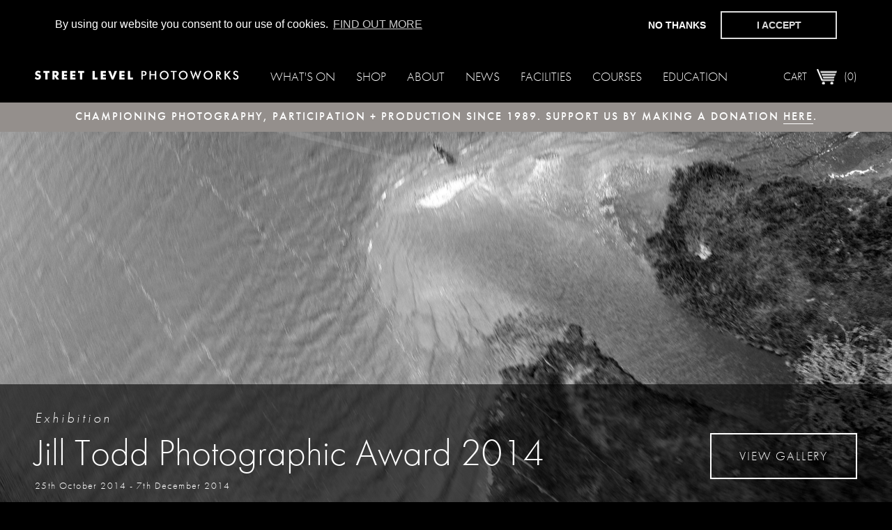

--- FILE ---
content_type: text/html; charset=utf-8
request_url: https://www.streetlevelphotoworks.org/event/JTPA2014
body_size: 5647
content:
<!DOCTYPE html>
<!--[if IE 7]>         <html class="no-js lt-ie10 lt-ie9 lt-ie8" lang="en-GB"> <![endif]-->
<!--[if IE 8]>         <html class="no-js lt-ie10 lt-ie9 ie8" lang="en-GB"> <![endif]-->
<!--[if IE 9]>         <html class="no-js lt-ie10 lt-ie9 ie9" lang="en-GB"> <![endif]-->
<!--[if IE 10]>        <html class="no-js ie-10" lang="en-GB"> <![endif]-->
<!--[if gt IE 8]><!--> <html class="no-js" lang="en-GB"> <!--<![endif]-->
<head>
    <meta charset="utf-8">
    <meta http-equiv="X-UA-Compatible" content="IE=edge,chrome=1">
    <meta name="description" content="Street Level provides inspiring encounters in art photography locally and internationally; a creative setting to exhibit, produce, participate, and buy photography.">
    <meta name="keywords" content="street level photoworks, gallery, glasgow, art, photography, darkroom, facilities, buy prints, photographic prints, hasselblad scanner , artist editions,">
    <meta http-equiv="Content-Type" content="text/html; charset=utf-8">
    <meta name="viewport" content="width=device-width, initial-scale=1">

    <meta property="og:locale" content="en_GB" />
    <meta property="og:title" content="Jill Todd Photographic Award 2014 - Street Level Photoworks" />
    <meta property="og:description" content="Street Level provides inspiring encounters in art photography locally and internationally; a creative setting to exhibit, produce, participate, and buy photography." />
    <meta property="og:url" content="https://www.streetlevelphotoworks.org/event/JTPA2014" />
    <meta property="og:site_name" content="Street Level Photoworks" />
    <meta property="og:image" content="https://www.streetlevelphotoworks.org/mediaLibrary/images/english/1970.jpg" />

    <link rel="shortcut icon" href="/favicon.ico" type="image/x-icon">
    

    <script type="text/javascript" src="//use.typekit.net/ffh2ccb.js"></script>
    <script type="text/javascript">try{Typekit.load();}catch(e){}</script>
    <script type="text/javascript" src="/js/vendor/modernizr.js"></script>
    <!--[if (gte IE 6)&(lte IE 8)]>
        <script src="/js/vendor/selectivizr-min.js"></script>
    <![endif]-->
        <script type="text/javascript" src="/js/jquery-1.11.0.min.js"></script>
    
    <title>Jill Todd Photographic Award 2014 - Street Level Photoworks</title>


    <!-- Cookie plugin css -->
    <link rel="stylesheet" type="text/css" href="//cdnjs.cloudflare.com/ajax/libs/cookieconsent2/3.0.3/cookieconsent.min.css" />


    <!-- Cookie plugin js -->
    <script src="//cdnjs.cloudflare.com/ajax/libs/cookieconsent2/3.0.3/cookieconsent.min.js"></script>

    <script type="text/javascript">
        (function(window){
            window.addEventListener("load", function(){

               var options = {
                    "container": $('header')[0],
                    "palette": {
                        "popup": {
                            "background": "#000000"
                        },
                        "button": {
                            "background": "transparent",
                            "text": "#dcdcdc",
                            "border": "#dcdcdc"
                        }
                    },
                    "position": "top",
                    "type": "opt-in",
                    "static": true,
                    "content": {
                        "link": "Find out more",
                        "href": "/privacy-and-policies",
                        "dismiss": "No thanks",
                        "allow": "I accept",
                        "message": "By using our website you consent to our use of cookies."
                    }
                };

                var instance = new cookieconsent.initialise(options);

            });
        })(window)
 
    </script>

    
    <link rel="stylesheet" href="/style/master.min.css" type="text/css">
</head>
<body id="mod-1_7_1">
    

    <!-- Google tag (gtag.js) -->
<script async src="https://www.googletagmanager.com/gtag/js?id=G-6VCDVD5X89"></script>
<script>
  window.dataLayer = window.dataLayer || [];
  function gtag(){dataLayer.push(arguments);}
  gtag('js', new Date());

  gtag('config', 'G-6VCDVD5X89');
</script>



    <header>
        <figure>
            <a href="/">
                <img src="/images/site/backgrounds/street-level-photoworks-logo.png" alt="Street Level Photoworks logo">
            </a>
        </figure>

        <ul class="header-tools">
            <!-- <li>
                <button type="button" class="search">Search</button>
            </li> -->
            <li class="cart-container">
                <a href="/shopping-cart" class="cart">
                    Cart
                    <span>
                        (0)
                    </span>
                </a>
            </li>
            <li class="toggle-menu-container">
                <button class="toggle-menu">
					<div class="menu-icon">
						<span></span>
						<span></span>
						<span></span>
					</div>
					Menu
				</button>
            </li>
        </ul>

        <nav>
            <ul>
                <li>
                    <a href="/whats-on">What's On</a>
                </li>
                <li>
                    <a href="/category/prints">Shop</a>
                </li>
                <li>
                    <a href="/about-us">About</a>
                </li>
                <li>
                    <a href="/news">News</a>
                </li>
                <li>
                    <a href="/facilities">Facilities</a>
                </li>
                <li>
                    <a href="/courses">Courses</a>
                </li>
                <li>
                    <a href="/education">Education</a>
                </li>
            </ul>
        </nav>
    </header>

	<div class="text-banner">
	<h1>Championing Photography, Participation + Production since 1989. Support us by making a donation&nbsp;<a href="https://www.justgiving.com/glasgowphotographygroup">here</a>.</h1>
<h1><a href="https://www.justgiving.com/glasgowphotographygroup"></a></h1>
<h1><span rel="pastemarkerend" id="pastemarkerend98510"></span></h1></div>


    <div class="showcase">
        <figure class="showcase-image">
            <img src="https://www.streetlevelphotoworks.org/mediaLibrary/images/english/1968.jpg">
            <figcaption>
                <div class="showcase-text">
                    <div>
                        <div>
                            <span>Exhibition</span>
                            <h1>Jill Todd Photographic Award 2014</h1>
                            <p>
                                                                <time datetime="2014-10-25">25th October 2014</time> -
                                <time datetime="2014-12-07">7th December 2014</time>
                                                            </p>
                        </div>
                    </div>
                                        <div>
                        <a href="#" class="secondary-cta view-gallery">View Gallery</a>
                    </div>
                                    </div>
            </figcaption>
        </figure>
    </div>

    <main class="standard-content">
        <div class="container event">
            <aside>
                <figure>
                    <img src="https://www.streetlevelphotoworks.org/mediaLibrary/images/english/1970.jpg">
                                    </figure>
            </aside>
            <div class="event-details">
                <p><b>Jill Todd Photographic Award 2014</b></p>

<p>25th Oct - 7th December </p>

<p>The Jill Todd Photographic Award is an annual award providing a valuable opportunity for emerging photographers to showcase a new body of work and benefit from the exposure of a gallery show.</p>

<p>It has been established to support and celebrate the work of talented photographers from major Photography and Arts Degree programmes in Scotland, Northern Ireland and the Republic of Ireland.</p>

<p><i><b>Winners</b></i></p>

<p><b>Ingvild Melberg Eikeland<br>
</b><i>Live Aboard</i></p>

<p>The Grand and Royal Canal served Dublin with freight and passenger transport up until the 1960’s. <i>Live Aboard</i> documents the communities who live along the canal, and a way of life currently under threat from new legislation by Irish Waterways.</p>

<p><b>Frank McElhinney<br>
</b><i>False Start, Limitless Ending</i></p>

<p>These aerial photographs show the River Forth flowing from its source to the sea. They were made looking up at the sky, looking down below, feeling the wind and walking with purpose. If our lives are like the journey from source to sea then life in the broader sense is like the river, timeless in our comprehension, always regenerating in an everlasting cycle. </p>

<p><b>Cliff Andrade<br>
</b><i>Saudade (part ii)</i></p>

<p>In 1974 my parents left their birthplace, the island of Madeira, and emigrated to the UK for economic reasons, severing a link to their heritage for all their future descendants in the process. This severance was deepened when, whilst I was still young, my father passed away. My mother followed in 2009. In 2014, following the birth of my first child, I returned to the island determined to heal this fracture with the past, hoping in the process to get to know my parents better by exploring the land from which they came.</p>

<p><i><b>Commendations</b></i></p>

<p><b>Sandra Platas Hernandez<br>
</b><i>Earth</i></p>

<p>When producing this series I wanted to play with three different colour and texture combinations that&nbsp; represent the constantly moving and changing nature of the earth, containing layers of conscious and sub-conscious elements of self expression.</p>

<p><b>Rachel Glass<br>
</b><i>The Domestic Aviary</i></p>

<p>Born tame, domestic birds can no longer survive in the wild. These interiors, coupled with pet birds either flying free or becoming an ornamental part of the room, can be read as a visual metaphor of our own conscious understanding of freedom and its limits and possibilities. </p>

<p><b>Mat Hay<br>
</b><i>True Hunting’s Over</i></p>

<p><span style="color:black;">Inspiration for this series came from studying a specific group of Documentary photographers and fiction film maker's work, combined with my own personal thought, and conversations had about religious and pagan rituals in the Scottish Highlands where the series is set. The narratives depicted can be part fact, fiction, re-enactment, and in any combination. Once presented together, it becomes unclear which narratives originated from the local inhabitants, from other visual references, or from my own imagination.&nbsp;<span rel="pastemarkerend" id="pastemarkerend74028"></span></span><span style="color:black;"></span></p>

<p><b>Daniele Sambo<br>
</b><i>Stationary Waves</i></p>

<p>These images create an imaginary and unseen world using one of the most symbolic (and visited) elements in the city of Rome, the fountains. Under the cold waters, for few seconds, the loud busy city becomes quiet again, suspended in time. The bottom of the fountains becomes a symbolic territory where thousands of underwater stories take place. <br>
<br>
</p>

<p><b>Lectures:</b></p>

<p>SSHoP Annual Lecture: Paul Seawright, Wednesday, 22nd October 2014,&nbsp;6 - 7.30pm, Free.&nbsp;Hawthornden Lecture Theatre - Gardens Entrance (Scottish National Gallery)<br>
<a href="https://www.nationalgalleries.org/whatson/events-calendar/annual-sshop-lecture-paul-seawright/date/2014-10-01/interval/0/"><b>More info here</b></a></p>

<p>Glasgow School of Art: Paul Seawright, Friday 24<sup>th</sup> October, 11am. Free.</p>

<p><b><br>
</b></p>

<p><b>Artists Talks:</b></p>

<p>Saturday 25<sup>th</sup> October at 3pm. Join some of the exhibiting artists to hear about their work on display.</p>

<p>The exhibition can also be seen at Gracefield Arts Centre, Dumfries from 24 Jan – 21 Feb 2015.</p>

<p>The JTPA 2014 exhibition is a partnership between JTPA and Street&nbsp;Level, in association with SSHoP, the National Galleries of Scotland, and&nbsp;Gracefield Arts Centre.</p>

<p><span rel="pastemarkerend" id="pastemarkerend53179"></span></p>

<p>Banner image:&nbsp;<b>Frank McElhinney</b><br>
 Left image:&nbsp;<b>Ingvild Melberg Eikeland</b></p>

<p><i></i></p>                <ul class="social-share small">
                    <li>Share via:</li>
                    <li><a href="https://twitter.com/intent/tweet?via=StreetLevel_&url=http%3A%2F%2Fwww.streetlevelphotoworks.org%2Fevent%2FJTPA2014">Twitter</a></li>
                    <li><a href="https://www.facebook.com/sharer/sharer.php?u=http%3A%2F%2Fwww.streetlevelphotoworks.org%2Fevent%2FJTPA2014">Facebook</a></li>
                </ul>
            </div>
        </div>
    </main>

        <div class="gallery-container">
        <div class="gallery-content-container">
            <main class="gallery-content image-gallery">
                <div>
                    <div class="gallery-details">
                        <div>
                            <button type="button">Toggle Details</button>
                            <ul class="gallery-switches">
                                <li><a href="#" class="close-gallery">Close Gallery</a></li>
                                <li><a href="#" class="display-single">Display as Single Images</a></li>
                                <li><a href="#" class="display-thumbs">Display as Thumbnails</a></li>
                            </ul>
                            <div class="h-group">
                                <span>Exhibition</span>
                                <h1>Jill Todd Photographic Award 2014</h1>
                                <p>
                                    <time datetime="2014-10-25">25th October 2014</time> -
                                    <time datetime="2014-12-07">7th December 2014</time>
                                </p>
                            </div>
                            <div class="event-content">
                                <p><b>Jill Todd Photographic Award 2014</b></p>

<p>25th Oct - 7th December </p>

<p>The Jill Todd Photographic Award is an annual award providing a valuable opportunity for emerging photographers to showcase a new body of work and benefit from the exposure of a gallery show.</p>

<p>It has been established to support and celebrate the work of talented photographers from major Photography and Arts Degree programmes in Scotland, Northern Ireland and the Republic of Ireland.</p>

<p><i><b>Winners</b></i></p>

<p><b>Ingvild Melberg Eikeland<br>
</b><i>Live Aboard</i></p>

<p>The Grand and Royal Canal served Dublin with freight and passenger transport up until the 1960’s. <i>Live Aboard</i> documents the communities who live along the canal, and a way of life currently under threat from new legislation by Irish Waterways.</p>

<p><b>Frank McElhinney<br>
</b><i>False Start, Limitless Ending</i></p>

<p>These aerial photographs show the River Forth flowing from its source to the sea. They were made looking up at the sky, looking down below, feeling the wind and walking with purpose. If our lives are like the journey from source to sea then life in the broader sense is like the river, timeless in our comprehension, always regenerating in an everlasting cycle. </p>

<p><b>Cliff Andrade<br>
</b><i>Saudade (part ii)</i></p>

<p>In 1974 my parents left their birthplace, the island of Madeira, and emigrated to the UK for economic reasons, severing a link to their heritage for all their future descendants in the process. This severance was deepened when, whilst I was still young, my father passed away. My mother followed in 2009. In 2014, following the birth of my first child, I returned to the island determined to heal this fracture with the past, hoping in the process to get to know my parents better by exploring the land from which they came.</p>

<p><i><b>Commendations</b></i></p>

<p><b>Sandra Platas Hernandez<br>
</b><i>Earth</i></p>

<p>When producing this series I wanted to play with three different colour and texture combinations that&nbsp; represent the constantly moving and changing nature of the earth, containing layers of conscious and sub-conscious elements of self expression.</p>

<p><b>Rachel Glass<br>
</b><i>The Domestic Aviary</i></p>

<p>Born tame, domestic birds can no longer survive in the wild. These interiors, coupled with pet birds either flying free or becoming an ornamental part of the room, can be read as a visual metaphor of our own conscious understanding of freedom and its limits and possibilities. </p>

<p><b>Mat Hay<br>
</b><i>True Hunting’s Over</i></p>

<p><span style="color:black;">Inspiration for this series came from studying a specific group of Documentary photographers and fiction film maker's work, combined with my own personal thought, and conversations had about religious and pagan rituals in the Scottish Highlands where the series is set. The narratives depicted can be part fact, fiction, re-enactment, and in any combination. Once presented together, it becomes unclear which narratives originated from the local inhabitants, from other visual references, or from my own imagination.&nbsp;<span rel="pastemarkerend" id="pastemarkerend74028"></span></span><span style="color:black;"></span></p>

<p><b>Daniele Sambo<br>
</b><i>Stationary Waves</i></p>

<p>These images create an imaginary and unseen world using one of the most symbolic (and visited) elements in the city of Rome, the fountains. Under the cold waters, for few seconds, the loud busy city becomes quiet again, suspended in time. The bottom of the fountains becomes a symbolic territory where thousands of underwater stories take place. <br>
<br>
</p>

<p><b>Lectures:</b></p>

<p>SSHoP Annual Lecture: Paul Seawright, Wednesday, 22nd October 2014,&nbsp;6 - 7.30pm, Free.&nbsp;Hawthornden Lecture Theatre - Gardens Entrance (Scottish National Gallery)<br>
<a href="https://www.nationalgalleries.org/whatson/events-calendar/annual-sshop-lecture-paul-seawright/date/2014-10-01/interval/0/"><b>More info here</b></a></p>

<p>Glasgow School of Art: Paul Seawright, Friday 24<sup>th</sup> October, 11am. Free.</p>

<p><b><br>
</b></p>

<p><b>Artists Talks:</b></p>

<p>Saturday 25<sup>th</sup> October at 3pm. Join some of the exhibiting artists to hear about their work on display.</p>

<p>The exhibition can also be seen at Gracefield Arts Centre, Dumfries from 24 Jan – 21 Feb 2015.</p>

<p>The JTPA 2014 exhibition is a partnership between JTPA and Street&nbsp;Level, in association with SSHoP, the National Galleries of Scotland, and&nbsp;Gracefield Arts Centre.</p>

<p><span rel="pastemarkerend" id="pastemarkerend53179"></span></p>

<p>Banner image:&nbsp;<b>Frank McElhinney</b><br>
 Left image:&nbsp;<b>Ingvild Melberg Eikeland</b></p>

<p><i></i></p>                            </div>
                            <div class="image-details">
                            </div>
                        </div>
                    </div>
                    <div class="gallery-display">
                                                <ul class="slides">
                                                        <li class="current">
                                <figure>
                                    <img src="https://www.streetlevelphotoworks.org/mediaLibrary/images/english/1993.jpg" alt="Ingvild Melberg Eikeland" data-title="Ingvild Melberg Eikeland" data-description="Live Aboard&nbsp;
The Grand and Royal Canal served Dublin with freight and passenger transport up until the 1960’s. Live Aboard documents the communities who live along the canal, and a way of life currently under threat from new legislation by Irish Waterways." data-product="">
                                </figure>
                            </li>
                                                        <li >
                                <figure>
                                    <img src="https://www.streetlevelphotoworks.org/mediaLibrary/images/english/1998.jpg" alt="Ingvild Melberg Eikeland" data-title="Ingvild Melberg Eikeland" data-description="Live Aboard&nbsp;
The Grand and Royal Canal served Dublin with freight and passenger transport up until the 1960’s. Live Aboard documents the communities who live along the canal, and a way of life currently under threat from new legislation by Irish Waterways." data-product="">
                                </figure>
                            </li>
                                                        <li >
                                <figure>
                                    <img src="https://www.streetlevelphotoworks.org/mediaLibrary/images/english/1984.jpg" alt="Frank McElhinney" data-title="Frank McElhinney" data-description="False Start, Limitless Ending

These aerial photographs show the River Forth flowing from its source to the sea. They were made looking up at the sky, looking down below, feeling the wind and walking with purpose. If our lives are like the journey from source to sea then life in the broader sense is like the river, timeless in our comprehension, always regenerating in an everlasting cycle." data-product="">
                                </figure>
                            </li>
                                                        <li >
                                <figure>
                                    <img src="https://www.streetlevelphotoworks.org/mediaLibrary/images/english/1989.jpg" alt="Frank McElhinney" data-title="Frank McElhinney" data-description="False Start, Limitless Ending

These aerial photographs show the River Forth flowing from its source to the sea. They were made looking up at the sky, looking down below, feeling the wind and walking with purpose. If our lives are like the journey from source to sea then life in the broader sense is like the river, timeless in our comprehension, always regenerating in an everlasting cycle." data-product="">
                                </figure>
                            </li>
                                                        <li >
                                <figure>
                                    <img src="https://www.streetlevelphotoworks.org/mediaLibrary/images/english/1974.jpg" alt="Cliff Andrade" data-title="Cliff Andrade" data-description="Saudade (part ii)In 1974 my parents left their birthplace, the island of Madeira, and emigrated to the UK for economic reasons, severing a link to their heritage for all their future descendants in the process. This severance was deepened when, whilst I was still young, my father passed away. My mother followed in 2009. In 2014, following the birth of my first child, I returned to the island determined to heal this fracture with the past, hoping in the process to get to know my parents better by exploring the land from which came." data-product="">
                                </figure>
                            </li>
                                                        <li >
                                <figure>
                                    <img src="https://www.streetlevelphotoworks.org/mediaLibrary/images/english/1978.jpg" alt="Cliff Andrade" data-title="Cliff Andrade" data-description="Saudade (part ii) 

In 1974 my parents left their birthplace, the island of Madeira, and emigrated to the UK for economic reasons, severing a link to their heritage for all their future descendants in the process. This severance was deepened when, whilst I was still young, my father passed away. My mother followed in 2009. In 2014, following the birth of my first child, I returned to the island determined to heal this fracture with the past, hoping in the process to get to know my parents better by exploring the land from which came." data-product="">
                                </figure>
                            </li>
                                                        <li >
                                <figure>
                                    <img src="https://www.streetlevelphotoworks.org/mediaLibrary/images/english/2010.jpg" alt="Sandra Platas Hernandez" data-title="Sandra Platas Hernandez" data-description="Earth


When producing this series I wanted to play with three different colour and texture combinations that&nbsp; represent the constantly moving and changing nature of the earth, containing layers of conscious and sub-conscious elements of self expression." data-product="">
                                </figure>
                            </li>
                                                        <li >
                                <figure>
                                    <img src="https://www.streetlevelphotoworks.org/mediaLibrary/images/english/2006.jpg" alt="Rachel Glass" data-title="Rachel Glass" data-description="The Domestic Aviary


Born tame, domestic birds can no longer survive in the wild. These interiors, coupled with pet birds either flying free or becoming an ornamental part of the room, can be read as a visual metaphor of our own conscious understanding of freedom and its limits and possibilities." data-product="">
                                </figure>
                            </li>
                                                        <li >
                                <figure>
                                    <img src="https://www.streetlevelphotoworks.org/mediaLibrary/images/english/2002.jpg" alt="Mat Hay" data-title="Mat Hay" data-description="True Hunting’s Over

 Inspiration for this series came from studying a specific group of Documentary photographers and fiction film maker's work, combined with my own personal thought, and conversations had about religious and pagan rituals in the Scottish Highlands where the series is set. The narratives depicted can be part fact, fiction, re-enactment, and in any combination. Once presented together, it becomes unclear which narratives originated from the local inhabitants, from other visual references, or from my own imagination." data-product="">
                                </figure>
                            </li>
                                                        <li >
                                <figure>
                                    <img src="https://www.streetlevelphotoworks.org/mediaLibrary/images/english/1981.jpg" alt="Daniele Sambo" data-title="Daniele Sambo" data-description="Stationary Waves

 These images create an imaginary and unseen world using one of the most symbolic (and visited) elements in the city, the fountains. Under the cold waters, for few seconds, the loud busy city becomes quiet again, suspended in time. The bottom of the&nbsp;fountains becomes a symbolic territory where thousands of underwater stories take place." data-product="">
                                </figure>
                            </li>
                                                        <li >
                                <figure>
                                    <img src="https://www.streetlevelphotoworks.org/mediaLibrary/images/english/7815.jpg" alt="Photograph by Cameron" data-title="Photograph by Cameron" data-description="" data-product="">
                                </figure>
                            </li>
                                                    </ul>
                        
                        <ul class="arrow-controls">
                            <li>
                                <button type="button" class="prev">Previous</button>
                            </li>
                            <li>
                                <button type="button" class="next">Next</button>
                            </li>
                        </ul>
                    </div>
                    <div class="gallery-thumbnails">
                                                <ul class="slide-thumbs">
                                                        <li>
                                <figure>
                                    <a href="#" class="view-image">
                                        <img src="https://www.streetlevelphotoworks.org/mediaLibrary/images/english/1992.jpg" alt="Ingvild Melberg Eikeland">
                                    </a>
                                                                    </figure>
                            </li>
                                                        <li>
                                <figure>
                                    <a href="#" class="view-image">
                                        <img src="https://www.streetlevelphotoworks.org/mediaLibrary/images/english/1997.jpg" alt="Ingvild Melberg Eikeland">
                                    </a>
                                                                    </figure>
                            </li>
                                                        <li>
                                <figure>
                                    <a href="#" class="view-image">
                                        <img src="https://www.streetlevelphotoworks.org/mediaLibrary/images/english/1983.jpg" alt="Frank McElhinney">
                                    </a>
                                                                    </figure>
                            </li>
                                                        <li>
                                <figure>
                                    <a href="#" class="view-image">
                                        <img src="https://www.streetlevelphotoworks.org/mediaLibrary/images/english/1988.jpg" alt="Frank McElhinney">
                                    </a>
                                                                    </figure>
                            </li>
                                                        <li>
                                <figure>
                                    <a href="#" class="view-image">
                                        <img src="https://www.streetlevelphotoworks.org/mediaLibrary/images/english/1973.jpg" alt="Cliff Andrade">
                                    </a>
                                                                    </figure>
                            </li>
                                                        <li>
                                <figure>
                                    <a href="#" class="view-image">
                                        <img src="https://www.streetlevelphotoworks.org/mediaLibrary/images/english/1977.jpg" alt="Cliff Andrade">
                                    </a>
                                                                    </figure>
                            </li>
                                                        <li>
                                <figure>
                                    <a href="#" class="view-image">
                                        <img src="https://www.streetlevelphotoworks.org/mediaLibrary/images/english/2009.jpg" alt="Sandra Platas Hernandez">
                                    </a>
                                                                    </figure>
                            </li>
                                                        <li>
                                <figure>
                                    <a href="#" class="view-image">
                                        <img src="https://www.streetlevelphotoworks.org/mediaLibrary/images/english/2005.jpg" alt="Rachel Glass">
                                    </a>
                                                                    </figure>
                            </li>
                                                        <li>
                                <figure>
                                    <a href="#" class="view-image">
                                        <img src="https://www.streetlevelphotoworks.org/mediaLibrary/images/english/2001.jpg" alt="Mat Hay">
                                    </a>
                                                                    </figure>
                            </li>
                                                        <li>
                                <figure>
                                    <a href="#" class="view-image">
                                        <img src="https://www.streetlevelphotoworks.org/mediaLibrary/images/english/1980.jpg" alt="Daniele Sambo">
                                    </a>
                                                                    </figure>
                            </li>
                                                        <li>
                                <figure>
                                    <a href="#" class="view-image">
                                        <img src="https://www.streetlevelphotoworks.org/mediaLibrary/images/english/7814.jpg" alt="Photograph by Cameron">
                                    </a>
                                                                    </figure>
                            </li>
                                                    </ul>
                                            </div>
                    <div class="gallery-details small-view">
                        <div>
                            <ul class="gallery-switches">
                                <li><a href="#" class="close-gallery">Close Gallery</a></li>
                                <li><a href="#" class="display-single">Display as Single Images</a></li>
                                <li><a href="#" class="display-thumbs">Display as Thumbnails</a></li>
                            </ul>
                            <div class="h-group">
                                <span>Exhibition</span>
                                <h1>Jill Todd Photographic Award 2014</h1>
                                <p>
                                    <time datetime="2014-10-25">25th October 2014</time> -
                                    <time datetime="2014-12-07">7th December 2014</time>
                                </p>
                            </div>
                            <div class="event-content">
                                <p><b>Jill Todd Photographic Award 2014</b></p>

<p>25th Oct - 7th December </p>

<p>The Jill Todd Photographic Award is an annual award providing a valuable opportunity for emerging photographers to showcase a new body of work and benefit from the exposure of a gallery show.</p>

<p>It has been established to support and celebrate the work of talented photographers from major Photography and Arts Degree programmes in Scotland, Northern Ireland and the Republic of Ireland.</p>

<p><i><b>Winners</b></i></p>

<p><b>Ingvild Melberg Eikeland<br>
</b><i>Live Aboard</i></p>

<p>The Grand and Royal Canal served Dublin with freight and passenger transport up until the 1960’s. <i>Live Aboard</i> documents the communities who live along the canal, and a way of life currently under threat from new legislation by Irish Waterways.</p>

<p><b>Frank McElhinney<br>
</b><i>False Start, Limitless Ending</i></p>

<p>These aerial photographs show the River Forth flowing from its source to the sea. They were made looking up at the sky, looking down below, feeling the wind and walking with purpose. If our lives are like the journey from source to sea then life in the broader sense is like the river, timeless in our comprehension, always regenerating in an everlasting cycle. </p>

<p><b>Cliff Andrade<br>
</b><i>Saudade (part ii)</i></p>

<p>In 1974 my parents left their birthplace, the island of Madeira, and emigrated to the UK for economic reasons, severing a link to their heritage for all their future descendants in the process. This severance was deepened when, whilst I was still young, my father passed away. My mother followed in 2009. In 2014, following the birth of my first child, I returned to the island determined to heal this fracture with the past, hoping in the process to get to know my parents better by exploring the land from which they came.</p>

<p><i><b>Commendations</b></i></p>

<p><b>Sandra Platas Hernandez<br>
</b><i>Earth</i></p>

<p>When producing this series I wanted to play with three different colour and texture combinations that&nbsp; represent the constantly moving and changing nature of the earth, containing layers of conscious and sub-conscious elements of self expression.</p>

<p><b>Rachel Glass<br>
</b><i>The Domestic Aviary</i></p>

<p>Born tame, domestic birds can no longer survive in the wild. These interiors, coupled with pet birds either flying free or becoming an ornamental part of the room, can be read as a visual metaphor of our own conscious understanding of freedom and its limits and possibilities. </p>

<p><b>Mat Hay<br>
</b><i>True Hunting’s Over</i></p>

<p><span style="color:black;">Inspiration for this series came from studying a specific group of Documentary photographers and fiction film maker's work, combined with my own personal thought, and conversations had about religious and pagan rituals in the Scottish Highlands where the series is set. The narratives depicted can be part fact, fiction, re-enactment, and in any combination. Once presented together, it becomes unclear which narratives originated from the local inhabitants, from other visual references, or from my own imagination.&nbsp;<span rel="pastemarkerend" id="pastemarkerend74028"></span></span><span style="color:black;"></span></p>

<p><b>Daniele Sambo<br>
</b><i>Stationary Waves</i></p>

<p>These images create an imaginary and unseen world using one of the most symbolic (and visited) elements in the city of Rome, the fountains. Under the cold waters, for few seconds, the loud busy city becomes quiet again, suspended in time. The bottom of the fountains becomes a symbolic territory where thousands of underwater stories take place. <br>
<br>
</p>

<p><b>Lectures:</b></p>

<p>SSHoP Annual Lecture: Paul Seawright, Wednesday, 22nd October 2014,&nbsp;6 - 7.30pm, Free.&nbsp;Hawthornden Lecture Theatre - Gardens Entrance (Scottish National Gallery)<br>
<a href="https://www.nationalgalleries.org/whatson/events-calendar/annual-sshop-lecture-paul-seawright/date/2014-10-01/interval/0/"><b>More info here</b></a></p>

<p>Glasgow School of Art: Paul Seawright, Friday 24<sup>th</sup> October, 11am. Free.</p>

<p><b><br>
</b></p>

<p><b>Artists Talks:</b></p>

<p>Saturday 25<sup>th</sup> October at 3pm. Join some of the exhibiting artists to hear about their work on display.</p>

<p>The exhibition can also be seen at Gracefield Arts Centre, Dumfries from 24 Jan – 21 Feb 2015.</p>

<p>The JTPA 2014 exhibition is a partnership between JTPA and Street&nbsp;Level, in association with SSHoP, the National Galleries of Scotland, and&nbsp;Gracefield Arts Centre.</p>

<p><span rel="pastemarkerend" id="pastemarkerend53179"></span></p>

<p>Banner image:&nbsp;<b>Frank McElhinney</b><br>
 Left image:&nbsp;<b>Ingvild Melberg Eikeland</b></p>

<p><i></i></p>                            </div>
                            <div class="image-details">
                            </div>
                        </div>
                    </div>
                </div>
            </main>
        </div>
    </div>
    

	<form class="newsletter-signup">
        <div class="container">
                                <label class="title">Subscribe to our newsletter</label>
                    <p>Please tick next to the newsletters you would like to receive. The Street Level Photoworks newsletter will provide information on exhibitions, events, opportunities, courses, prints and publications. The News From Photography Networks newsletter will be sent from Photography Networks Scotland, a platform managed by Street Level Photoworks. For more information, please look over our <a href="/privacy-and-policies">Privacy Policy</a></p>                 
                        <div class="nl-options">
                            <div class="option"><input type="checkbox" name="list[]" value="1" id="list1"><label for="list1"><span></span>News From Street Level</label></div>
                            <div class="option"><input type="checkbox" name="list[]" value="4" id="list4"><label for="list4"><span></span>News from Photography Networks</label></div>
                        </div>
                        <div class="input-fields">
    		  <input type="email" name="email" class="email" placeholder="Enter your email address to get occasional updates from Street Level Photoworks">
    	       <button type="submit">Submit</button>
            </div>
        </div>
	</form>

    <footer>
        <div class="site-links">
			<div>
				<p>
					Street Level Photoworks,<br>
					Trongate 103,<br>
					Glasgow,<br>
					G1 5HD
				</p>
                <p>
                    E:&nbsp;<a href="mailto:reception@streetlevelphotoworks.org">reception@streetlevelphotoworks.org</a><br>
                    T:&nbsp;0141&nbsp;552&nbsp;2151
                </p>
			</div>
            <div>
                <ul>
                    <li><a href="/courses">Courses</a></li>
                    <li><a href="/education">Education</a></li>
                    <li><a href="/category/prints">Shop</a></li>
                </ul>

	            <div class="connect">
                    <p class = "connect__text">Connect</p>
	                <ul>
	                    <li><a href="https://twitter.com/StreetLevel_">Twitter</a></li>
	                    <li><a href="https://www.facebook.com/streetlevelphotoworks">Facebook</a></li>
	                    <li><a class = "instagram" href="https://www.instagram.com/streetlevelphotoworks/">Instagram</a></li>
	                </ul>
	            </div>
            </div>
            <div>
                <ul>
                    <li><a href="/whats-on">What's On</a></li>
                    <li><a href="/about-us">About</a></li>
                    <li><a href="/facilities">Facilities</a></li>
                </ul>
            </div>
            <div>
                <ul>
                    <li><a href="/terms-and-conditions">Terms &amp; Conditions</a></li>
                    <li><a href="/exhibition-policy">Exhibition Policy</a></li>
                    <li><a href="/privacy-and-policies">Privacy & Policies</a></li>
                </ul>
            </div>
        </div>
        <div class="meta">
            <p>&copy; 2026 All Rights Reserved</p>
            <p><a href="https://www.weareeveryone.com/" class="credit">Made by Everyone</a></p>
        </div>
        <div class="meta logos">
            <ul>
                <li>
                    <img src="/images/site/green-arts-logo.png">
                </li>
                <li>
                    <img src="/images/site/Securedby_Horizontal_2.png">
                </li>
                <li>
                    <script type="text/javascript" src="https://sealserver.trustwave.com/seal.js?code=bcf2152609194699b20d730fd5c26c28"></script>
                </li>
            </ul>
        </div>
    </footer>
        <script src="/js/plugins.min.js"></script>
        <script src="/js/app.min.js?v=1699879860"></script>

    </body>
</html>